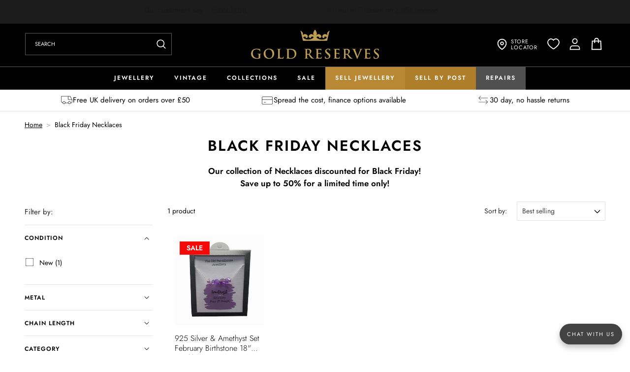

--- FILE ---
content_type: text/css
request_url: https://www.goldreserves.co.uk/cdn/shop/t/22/assets/custom-base.css?v=59585026156421822661758777522
body_size: 4141
content:
:root{--black: #000000;--white: #ffffff;--accent: #b88835;--red: #f40808;--grey: #505050;--greyline: #5b5b5b;--greylinelight: #e1e1e1;--accent-font: "Playfair Display", sans-serif}*{letter-spacing:0!important}body{display:block!important}body.overflow{overflow:hidden}a:focus,select:focus,.field__input:focus,.field:hover,.field:after,summary{outline:0!important}a:focus,select:focus,.field__input:focus{box-shadow:none!important}b,strong{font-weight:600}table:not([class]){font-size:1.7rem}table:not([class]) td,table:not([class]) th{padding:.3em 1rem}.button,#customer_login button,#create_customer button{text-transform:uppercase;font-weight:600;letter-spacing:.1rem!important}#customer_login button,#create_customer button{font-size:1.4rem}#effectiveAppsScrollToTopBtn{display:none!important}#scroll-top{position:fixed;right:2rem;bottom:9rem;width:5rem;height:5rem;background-color:var(--white);box-shadow:0 0 .5rem #00000014;border-radius:100%;z-index:2;cursor:pointer;display:block!important}#scroll-top.hide{display:none!important}#scroll-top:after{content:"";display:block;width:1.5rem;height:1.5rem;border:.2rem solid var(--black);border-left:0;border-top:0;transform:rotate(-135deg);position:absolute;left:1.7rem;top:2rem}.Avada-FaqsWelcomePopup,.Avada-Faqs_Button{z-index:3!important}.Avada-Launcher__ButtonCustom{height:42px!important}.Avada-Launcher__ButtonCustom p{font-family:var(--font-body-family)!important;text-transform:uppercase!important;font-size:1.1rem!important;line-height:1;letter-spacing:.2rem!important}#Avada-FAQ_WidgetTrigger[aria-label="Close chatbox"],#Avada-FAQ_WidgetTrigger svg{width:40px!important;height:40px!important}.shopify-section-group-header-group .trustpilot-widget{height:4.8rem;overflow:hidden;display:flex;align-items:center;padding-top:.2rem}@media screen and (max-width: 749px){.shopify-section-group-header-group .trustpilot-widget{height:3.5rem}}.trustpilot-widget>a{display:none}@media screen and (max-width: 749px){header.header{padding-left:1.5rem;padding-right:1.5rem;grid-template-columns:auto 2fr 1fr}}@media screen and (max-width: 749px){.header__heading-logo-wrapper{max-width:16rem}}.header__desktop-search{display:none}@media screen and (min-width: 990px){.header__desktop-search{display:block}}@media screen and (min-width: 990px){.header--top-center>.header__search>details{display:none}}predictive-search.search-modal__form{max-width:30rem;margin:0 auto;display:block}@media screen and (min-width: 990px){predictive-search.search-modal__form{width:30rem}}.search.search-modal__form{max-width:none}.header__search .field__input,.header__desktop-search .field__input{padding:1rem 9.8rem 1rem 2rem;font-size:1.3rem}.header__desktop-search .field:hover.field:after,.header__desktop-search .field__input:focus{box-shadow:none!important}.header__desktop-search .search-modal__form .field:after{border:.1rem solid var(--greyline);box-shadow:none}.search-modal__form .field__input:focus{box-shadow:none!important}.search-modal__form .field__input+.field__label{font-size:1.1rem;text-transform:uppercase;line-height:2.3;color:var(--white);letter-spacing:0}.search-modal__form .field__input:focus~.field__label,.search-modal__form .field__input:not(:placeholder-shown)~.field__label{font-size:1rem;display:none}.header__desktop-search .search__button.field__button .svg-wrapper .icon{height:2.5rem;width:2.5rem}.predictive-search__loading-state{display:none!important}.header__search details[open] .header__icon-close{display:none}.search-modal__content .field:after{box-shadow:none}.search-modal__content .field:hover.field:after,.search-modal__content .field__input:focus{box-shadow:none!important}.search-modal__content .search__button{width:3rem}.search-modal__content .search__button .svg-wrapper,.search-modal__content .search__button .icon{height:2.6rem;width:2.6rem}@media screen and (min-width: 990px){predictive-search .predictive-search{top:calc(100% - .2rem);left:.1rem;width:calc(100% - .2rem)}}#predictive-search-results{border:1px solid var(--greyline)}#predictive-search-results h2{text-transform:none;font-size:1.1rem;text-transform:uppercase;letter-spacing:.2rem!important}#predictive-search-results p,#predictive-search-results p span{font-weight:400}#predictive-search-results .predictive-search__item--term{font-size:1.3rem;font-weight:400}#predictive-search-results .predictive-search__result-group:first-child{flex:0}#predictive-search-results .predictive-search__pages-wrapper{display:none}#predictive-search-results .predictive-search__results-groups-wrapper{flex-direction:column}.header__desktop-menu{border-top:.1rem solid var(--greyline)}@media screen and (max-width: 989px){.header__desktop-menu{display:none}}nav.header__inline-menu{margin:0}.header__inline-menu>ul.list-menu{width:100%;justify-content:center}.header__inline-menu>ul.list-menu>li>header-menu>details>summary.header__menu-item>a{color:var(--color-foreground)}.header__inline-menu>ul.list-menu>li>header-menu>details>summary.header__menu-item,.header__inline-menu>ul.list-menu>li>a.header__menu-item{font-size:1.2rem;font-weight:600;text-transform:uppercase;color:var(--color-foreground);padding:1.5rem 2rem 1.6rem}.header__inline-menu>ul.list-menu>li .header__menu-item span{letter-spacing:.2rem!important}.header__inline-menu>ul.list-menu>li>header-menu>details>summary.header__menu-item>a,.header__inline-menu>ul.list-menu>li>header-menu>details>summary.header__menu-item:hover span,.header__inline-menu>ul.list-menu>li>header-menu>details>summary.header__menu-item span,.header__inline-menu>ul.list-menu>li>header-menu>details>summary.header__menu-item,.header__inline-menu>ul.list-menu>li>a.header__menu-item span{border-color:var(--accent);border-width:.2rem;text-decoration-color:var(--accent);text-decoration-thickness:.2rem;text-underline-offset:.6rem}.header__active-menu-item{color:inherit;text-decoration:none}.header__inline-menu>ul.list-menu>li .header__menu-item .icon{display:none}#HeaderMenu-sell-jewellery{background-color:var(--accent)}#HeaderMenu-sell-jewellery+.mega-menu__content .mega-menu__list--heading{display:none}#HeaderMenu-sell-by-post{background-color:#ae7e2b}#HeaderMenu-repairs{background-color:var(--grey)}#HeaderMenu-repairs span,#HeaderMenu-sell-by-post span,#HeaderMenu-sell-jewellery span{text-decoration-color:rgba(var(--color-foreground))}.header__inline-menu .mega-menu__content{min-height:36rem;box-shadow:none}.header__inline-menu .dropdown-container{display:flex;justify-content:center;gap:8rem}.header__inline-menu .mega-menu__content:has(.banner-block.one) .dropdown-container{justify-content:center;gap:7rem}.header__inline-menu ul.mega-menu__list{padding:0;column-gap:10rem;column-count:2}.header__inline-menu ul.mega-menu__list li.mega-menu__list--heading{column-span:all;text-transform:uppercase;font-weight:600;letter-spacing:.2rem!important;font-size:1.2rem;padding-bottom:1rem;display:none}.mega-menu__link-all,.mega-menu__link-all.collections,.mega-menu__link-all.sell-jewellery{display:none}.mega-menu__link-all a{text-transform:uppercase;font-weight:600;letter-spacing:.2rem!important;font-size:1.2rem;color:rgba(var(--color-foreground));text-decoration:none}.mega-menu__link-all a:hover{text-decoration:underline;text-underline-offset:.3rem}.header__inline-menu .mega-menu__link{color:rgba(var(--color-foreground));font-size:1.5rem;padding:.75rem 0}.mega-menu-banners{display:flex;justify-content:flex-end;gap:20px}@media screen and (max-width: 1199px){.mega-menu-banners .banner-block.two{display:none}}.mega-menu-banners .banner-block>a{display:block;text-decoration:none;text-align:center}.mega-menu-banners .banner-block a img{display:block}.mega-menu-banners .banner-block a h2{margin:1.2rem 0 .5rem;font-family:var(--accent-font);font-weight:400;font-size:2.1rem;line-height:1}.mega-menu-banners .banner-block a span{color:rgba(var(--color-foreground));text-transform:uppercase;text-decoration:underline;text-underline-offset:.3rem;font-size:1.1rem;letter-spacing:.1rem!important}.mega-menu-overlay{display:none}.mega-menu[open]+.mega-menu-overlay{content:"";width:100%;height:100%;position:fixed;left:0;top:0;z-index:-10;background-color:#00000080;display:block}.header .header__icon--menu:hover svg{transform:none}.header__icon--menu svg.icon-hamburger{width:3.8rem;height:3.8rem;transform:none!important}.header__icon--menu svg.icon-close path{stroke:rgba(var(--color-foreground));stroke-width:1;transform:none}#menu-drawer{width:90%;box-shadow:0 0 1rem #0003}#Details-menu-drawer-container.menu-opening[open]:after{content:"";background-color:#00000080;width:110%;height:100%;position:fixed;left:0;top:0;z-index:-1}.header__icon--menu[aria-expanded=true]:before{display:none!important}nav.menu-drawer__navigation{padding:0}nav.menu-drawer__navigation>.menu-drawer__menu>li{border-bottom:.1rem solid var(--greylinelight);margin:0}nav.menu-drawer__navigation .menu-drawer__menu-item{padding:1.6rem 2rem;font-size:1.2rem;font-weight:600;text-transform:uppercase;letter-spacing:.2rem!important}nav.menu-drawer__navigation .menu-drawer__inner-submenu .menu-drawer__menu-item{padding:1rem 2rem;text-transform:none;font-weight:400;letter-spacing:0!important;font-size:1.4rem}nav.menu-drawer__navigation .menu-drawer__menu-item--active,nav.menu-drawer__navigation .menu-drawer__menu-item:focus,nav.menu-drawer__navigation .menu-drawer__close-button:focus,nav.menu-drawer__navigation .menu-drawer__menu-item:hover,nav.menu-drawer__navigation .menu-drawer__close-button:hover{background:none}nav.menu-drawer__navigation .menu-drawer__close-button{text-transform:uppercase;font-weight:600;letter-spacing:.2rem!important;font-size:1.2rem;background:none;padding-left:2rem}#menu-drawer .menu-drawer__utility-links{background-color:transparent;padding:2rem}#menu-drawer .menu-drawer__utility-links{display:flex;flex-direction:column}#menu-drawer .menu-drawer__utility-links>a{display:flex;align-items:center;padding:0;text-decoration:none;font-size:1.1rem;text-transform:uppercase;font-weight:400;margin-bottom:1rem!important;letter-spacing:.1rem!important}#menu-drawer .menu-drawer__utility-links>a .svg-wrapper{margin-right:1rem;width:2.6rem;height:2.6rem}#menu-drawer .menu-drawer__utility-links>a.menu-drawer__account .svg-wrapper svg{width:2.4rem;height:2.4rem}#menu-drawer .menu-drawer__utility-links>a.menu-drawer__wishlist .svg-wrapper svg{width:1.8rem;height:1.8rem}#menu-drawer .menu-drawer__utility-links>a.menu-drawer__help .svg-wrapper svg{width:2.4rem;height:2.4rem}#menu-drawer .menu-drawer__utility-links .menu-drawer__localization,#menu-drawer .menu-drawer__utility-links .list-social{display:none}@media screen and (max-width: 749px){.header__icons .header__icon{width:4rem}}.header__icons .header__icon--search svg.icon-search{width:2.85rem;height:2.85rem}.header__icons .header__icon--search .svg-wrapper.header__icon-close{display:none!important}.header__icons .header__icon--locator{width:auto;margin-right:1rem;line-height:1.1;font-size:1.1rem;text-transform:uppercase;text-decoration:none}.header__icons .header__icon--locator svg.icon{width:3rem;height:3rem}.header__icons .header__icon--locator span:last-child{margin-left:-.4rem;letter-spacing:.1rem!important}.header__icons .header__icon--wishlist svg.icon{width:2.2rem;height:2.2rem}.header__icons .header__icon--account{display:flex!important}.header__icons .header__icon--account svg.icon{width:2.85rem;height:2.85rem}.header__icons .header__icon--cart svg.icon{width:3rem;height:3rem}@media screen and (min-width: 750px){.header__icons .header__icon--cart svg.icon{position:relative;top:-.1rem}}.header__icons .cart-count-bubble{bottom:.3rem;right:.3rem;background-color:var(--accent);color:var(--white);line-height:2}.header-usp.border{border-bottom:.1rem solid var(--greylinelight)}[data-pagetype=index] .header-usp.border{border:0}#shopify-section-sections--25874087805311__custom_header_usp_rk6Tzy{height:4.4rem!important;max-height:4.4rem!important;overflow:hidden!important}.header-usp{height:4.4rem;overflow:hidden}@media screen and (max-width: 989px){.header-usp{height:3.8rem}}.header-usp .usp-wrapper{display:flex;gap:2rem}@media screen and (max-width: 989px){.header-usp .usp-wrapper{gap:0;display:block}}.header-usp .usp-wrapper:after{content:"flickity";display:none}@media screen and (min-width: 990px){.header-usp .usp-wrapper:after{content:""}}.header-usp .usp-box{display:flex;align-items:center;gap:1rem;justify-content:center;flex-grow:1}@media screen and (max-width: 989px){.header-usp .usp-box{width:100%}}@media screen and (max-width: 989px){.header-usp .usp-wrapper>.usp-box:not(:first-child){display:none!important}}.header-usp .usp-box .usp-icon{display:flex;align-items:center;height:2.5rem}.header-usp .usp-box .usp-icon img{max-height:2.5rem}.header-usp .usp-box p{margin:0;font-size:1.5rem}@media screen and (max-width: 989px){.header-usp .usp-box p{font-size:1.4rem}}.footer-usp .flickity-button,.header-usp .flickity-button{width:1.6rem;height:1.6rem;padding:0;background:none}.footer-usp .flickity-button.previous,.header-usp .flickity-button.previous{left:0}.footer-usp .flickity-button.next,.header-usp .flickity-button.next{right:0}.footer-usp .flickity-button .flickity-button-icon,.header-usp .flickity-button .flickity-button-icon{fill:#aaa}.breadcrumbs{margin-top:1.5rem}.breadcrumbs ol{list-style:none;margin:0;padding:0 0 1rem;display:flex;overflow-x:auto}.breadcrumbs li{display:flex;align-items:center;font-size:1.4rem;flex-shrink:0;color:rgba(var(--color-foreground))}@media screen and (max-width: 749px){.breadcrumbs li{font-size:1.2rem}}.breadcrumbs li:not(:first-child):before{content:">";margin:0 .8rem;color:#afafaf}.breadcrumbs li a{color:rgba(var(--color-foreground));text-decoration:underline;text-underline-offset:.3rem}#MainContent .content-page.page-width--narrow,.contact.page-width.page-width--narrow{margin:0 auto;max-width:90rem}.content-page .main-page-title{font-size:3.4rem}#MainContent .content-page .rte ul{list-style:disc}#MainContent .shopify-policy__container{max-width:100rem;padding:0 5rem 8rem}@media screen and (max-width: 749px){#MainContent .shopify-policy__container{padding:0 1.5rem 5rem}}#MainContent .shopify-policy__title h1{font-size:3.4rem;margin:2.8rem 0 3rem;text-align:left}#MainContent .shopify-policy__body table{width:100%!important}.map-section .page-width{margin:0 auto;max-width:100rem}.map-section .map-wrapper{display:flex;border-top:.1rem solid var(--greylinelight);padding-top:8rem}@media screen and (max-width: 749px){.map-section .map-wrapper{flex-direction:column;padding-top:5rem}}.map-section .map-wrapper .col-text{width:22rem;padding-right:2rem;flex-shrink:0}@media screen and (max-width: 749px){.map-section .map-wrapper .col-text{width:100%;padding-bottom:2rem;padding-right:0}}.map-section .map-wrapper .col-text.rte{line-height:1.5}.map-section .map-wrapper .col-map{flex-grow:1}.map-section .map-wrapper .col-map iframe{width:100%!important}@media screen and (min-width: 990px){.before-after .multicolumn-list{margin:0 -1.5rem;row-gap:4rem}}.before-after .multicolumn-list .media:before{content:"Before";position:absolute;left:0;top:0;display:block;z-index:1;line-height:1;padding:.7rem 1rem;color:var(--white);text-transform:uppercase;font-weight:500;letter-spacing:.1rem!important;font-size:1.4rem;background-color:#3c3c3c}.before-after .multicolumn-list .media:after{content:"After";position:absolute;right:0;top:0;display:block;z-index:1;line-height:1;padding:.7rem 1rem;color:var(--white);text-transform:uppercase;font-weight:500;letter-spacing:.1rem!important;font-size:1.4rem;background-color:#b88835}.before-after .multicolumn-list .multicolumn-card__info{padding-top:1.5rem!important}.before-after .multicolumn-list .multicolumn-card__info .rte{line-height:1.5;font-size:1.8rem;font-weight:300}.custom-usp h2{margin:0 0 2rem}.custom-usp .usp-wrapper{display:flex;gap:8rem}@media screen and (max-width: 989px){.custom-usp .usp-wrapper{gap:4rem}}@media screen and (max-width: 749px){.custom-usp .usp-wrapper{flex-wrap:wrap;gap:0;row-gap:4rem}}.custom-usp .usp-box{flex-grow:1;text-align:center}@media screen and (max-width: 749px){.custom-usp .usp-box{width:50%;padding:0 1rem}}.custom-usp .usp-box .usp-icon{display:flex;justify-content:center;height:6.5rem}.custom-usp .usp-box .usp-icon img{max-height:6.5rem}.custom-usp .usp-box p{margin:1rem 0 0;font-size:2rem;font-weight:300;line-height:1.5}@media screen and (max-width: 749px){.custom-usp .usp-box p{font-size:1.6rem}}.main-blog h1{text-align:center;margin-bottom:4rem;margin-top:0;font-size:3rem;letter-spacing:.2rem!important;text-transform:uppercase}@media screen and (max-width: 749px){.main-blog h1{font-size:2.4rem}}@media screen and (min-width: 990px){.main-blog .blog-articles{grid-template-columns:1fr 1fr 1fr;column-gap:4rem;row-gap:4rem}}@media screen and (min-width: 750px){.main-blog .blog-articles{column-gap:4rem;row-gap:4rem}}@media screen and (min-width: 750px){.blog-articles__article .card__heading{font-size:2.2rem}}.blog-articles__article .article-card__info time{letter-spacing:.1rem!important;font-weight:400}.blog-articles__article .article-card__excerpt{font-weight:300}article.article-template>*:first-child:not(.article-template__hero-container){margin-top:2rem}.product-grid li.grid__item{position:relative}@media screen and (min-width: 990px){.product-grid li.grid__item .card-wrapper{padding:1.5rem}.product-grid li.grid__item .card-wrapper:hover{box-shadow:0 0 .5rem #0000001a!important}}.product-grid li.grid__item .card__information{padding-bottom:0}.product-grid li.grid__item .wishlist-engine{position:absolute;right:2.5rem;top:2.5rem;z-index:2;opacity:1}@media screen and (max-width: 989px){.product-grid li.grid__item .wishlist-engine{right:1rem;top:1.5rem}}.product-grid li.grid__item .wishlist-engine .wishlist-engine-button{border-radius:100%}.product-grid li.grid__item .wishlist-engine .wishlist-engine-button:hover .wishlist-icon svg{transform:scale(1.07)}.product-grid li.grid__item .wishlist-engine[data-added=true] .wishlist-icon svg path{stroke:var(--black);fill:var(--black)}.wishlist-p-right h3{font-weight:400!important}.wishlist-p-right p{display:none!important}.product-grid .card__badge .badge{font-size:1.4rem;font-weight:600;text-transform:uppercase}.product-grid li.grid__item .card__inner{background:none}.product-grid li.grid__item .card__media{border-radius:0}.product-grid li.grid__item .card__media:after{content:"";position:absolute;left:0;top:0;width:100%;height:100%;background-color:var(--black);opacity:.015}.product-grid li.grid__item .card__heading{overflow:hidden;display:-webkit-box;-webkit-line-clamp:2;-webkit-box-orient:vertical;min-height:4.5rem}.product-grid li.grid__item .card__heading a{font-size:1.6rem;font-weight:300}@media screen and (max-width: 749px){.product-grid li.grid__item .card__heading{min-height:3.8rem}.product-grid li.grid__item .card__heading a{font-size:1.4rem}}.product-grid li.grid__item .price__container .price__regular .price-item--regular{font-weight:600;font-size:1.6rem;letter-spacing:.1rem!important}@media screen and (max-width: 749px){.product-grid li.grid__item .price__container .price__regular .price-item--regular{font-size:1.4rem}}.product-grid li.grid__item .price__container .price__sale .price-item--regular{font-size:1.4rem}.product-grid li.grid__item .price__container .price__sale .price-item--sale{font-weight:600;font-size:1.6rem;display:block;letter-spacing:.1rem!important}@media screen and (max-width: 749px){.product-grid li.grid__item .price__container .price__sale .price-item--sale{font-size:1.4rem}}.product-grid li.grid__item .price__container .price__sale .price-item--saving{color:var(--red);text-transform:uppercase;font-weight:600;font-size:1.4rem}.product-grid li.grid__item .button{margin-top:1rem;min-height:4rem;min-width:auto;width:auto;padding:0 0 .2rem;border:.1rem solid var(--black);text-transform:uppercase;font-weight:600;letter-spacing:.1rem!important;font-size:1.2rem}@media screen and (max-width: 749px){.product-grid li.grid__item .button{min-height:3.2rem;font-size:1.1rem}}.product-grid li.grid__item:hover .button{color:var(--white)!important;background-color:var(--black)}.product-grid li.grid__item .button:after{display:none}.quick-add-modal .wishlist-engine{display:none}.wishlist-fix.wishlist-page-widget{display:none!important}#sewp-engine-popup .wishlist-heading{text-transform:uppercase;font-size:2.2rem;letter-spacing:.1rem!important}#sewp-engine-popup .wishlist-header{border:0;margin:0;display:none}#sewp-engine-popup .wishlist-header .wishlist-header-left{padding:0}#sewp-engine-popup #wishlist-input{border-radius:.4rem}#sewp-engine-popup .wishlist-top{padding-bottom:100%}#sewp-engine-popup .wihslist-meta h3{font-weight:400;font-size:1.4rem;line-height:1.3!important;min-height:4rem}#sewp-engine-popup .wishlist-price .money{font-weight:700}#sewp-engine-popup button.wishlist-cart{margin:1rem 0 0;text-transform:none;font-size:1.2rem;letter-spacing:.1rem!important;font-weight:600;font-family:inherit;padding:.8rem 1rem 1rem;text-transform:uppercase}#sewp-engine-popup .wishlist-remove{background-color:#fff;border-radius:100%;width:2.5rem;height:2.5rem;display:flex;align-items:center}#cart-notification .button{font-size:1.4rem}cart-items .title--primary{font-size:3rem;letter-spacing:.2rem!important;text-transform:uppercase}@media screen and (min-width: 750px){#main-cart-items{padding-bottom:0}}.cart-items thead th{letter-spacing:.1rem!important;font-size:1.1rem}@media screen and (min-width: 750px){.cart-items .cart-item__media{width:4.5rem}table.cart-items td{padding-top:2rem}}.cart-items .cart-item__name{font-weight:400;font-size:1.4rem}.cart-items .quantity{min-height:3.8rem;width:11rem}.cart-items .quantity__input{font-size:1.2rem;font-weight:400}.cart-items .price.price--end{font-weight:600;font-size:1.4rem}.cart__footer .totals .totals__total{font-weight:400}.cart__footer .totals .totals__total-value{font-weight:600}.cart__ctas #checkout{text-transform:uppercase;letter-spacing:.2rem!important;font-weight:600}.cart__footer klarna-placement{max-width:36rem;margin:1rem auto;display:block}.cart__footer #paypal-upstream-messaging-cart-page{padding:1.5rem 1.5rem 1rem;border:.1rem solid #f0eeeb;max-width:36rem;margin:1rem auto}.cart__footer #paypal-upstream-messaging-cart-page>span{display:flex;justify-content:center}.footer-usp .usp-wrapper{display:flex;gap:8rem}@media screen and (max-width: 989px){.footer-usp .usp-wrapper{gap:0;display:block}}.footer-usp .usp-wrapper:after{content:"flickity";display:none}@media screen and (min-width: 990px){.footer-usp .usp-wrapper:after{content:""}}.footer-usp .usp-box{flex-grow:1;text-align:center}@media screen and (max-width: 989px){.footer-usp .usp-box{width:100%}}@media screen and (max-width: 989px){.footer-usp .usp-wrapper>.usp-box:not(:first-child){display:none!important}}.footer-usp .usp-box .usp-icon{display:flex;justify-content:center;height:5rem}.footer-usp .usp-box .usp-icon img{max-height:5rem}.footer-usp .usp-box p{margin:.5rem 0;font-size:1.7rem;line-height:1.5}@media screen and (max-width: 989px){.footer-usp .usp-box p{font-size:1.6rem}}.footer-usp .usp-box a{margin:0;font-size:1.1rem;font-weight:600;text-transform:uppercase;letter-spacing:.1rem!important}.footer .footer__content-top{padding-bottom:2.5rem;position:relative}@media screen and (max-width: 749px){.footer .footer__content-top{padding-bottom:0}}.footer .footer__content-bottom{padding-top:2rem}.footer .footer__blocks-wrapper.grid{row-gap:3rem}.footer__blocks-wrapper .footer-block{width:100%;max-width:100%}@media screen and (max-width: 749px){.footer__blocks-wrapper .footer-block.grid__item{margin:2.5rem 0}}.footer .footer-block__heading{position:relative;text-align:center;max-width:100rem;margin:0 auto 2.5rem;text-transform:uppercase;font-size:1.3rem;font-weight:400}.footer .footer-block__heading span{letter-spacing:.15rem!important}@media screen and (min-width: 750px){.footer .footer-block__heading span{position:relative;z-index:1;display:inline-block;padding:0 2rem;background-color:var(--gradient-background)}.footer .footer-block__heading:after{content:"";position:absolute;left:0;top:50%;height:.1rem;width:100%;background-color:rgba(var(--color-foreground),.3)}}.footer__blocks-wrapper .footer-block .footer-block__image-wrapper{margin:0}@media screen and (min-width: 750px){.footer-block__details-content{display:flex;justify-content:center}.footer .footer-block__details-content li{margin:0 1.5rem!important}}.footer .footer-block__details-content li a.list-menu__item--link{padding:.5rem 0;color:rgba(var(--color-foreground));justify-content:center;display:flex;align-items:center;gap:.5rem}.footer .footer-block__details-content li a.list-menu__item--link .svg-wrapper{width:2rem;height:2rem}@media screen and (min-width: 990px){.footer-block:has(.footer-block__phone){position:absolute;right:0;top:2rem;width:auto}}.footer-block__phone{display:flex;align-items:center;justify-content:center;gap:1.5rem}@media screen and (max-width: 989px){.footer-block__phone{flex-direction:column;gap:1rem}}.footer-block__phone>span{text-transform:uppercase;font-size:1.2rem;letter-spacing:.1rem!important}.footer-block__phone a{display:flex;align-items:center;gap:.8rem;padding:1rem 1.8rem;color:rgba(var(--color-foreground));text-decoration:none;font-weight:600;font-size:1.5rem;letter-spacing:.1rem!important;background-color:var(--accent)}.footer-block__phone a .svg-wrapper{width:2.4rem;height:2.4rem}.footer-block__email{display:flex;flex-wrap:wrap;gap:1.5rem;align-items:center;justify-content:center}.footer-block__email a{display:flex;align-items:center;gap:.8rem;padding:1rem 2rem;color:rgba(var(--color-foreground));text-underline-offset:.3rem;text-decoration:none;font-size:1.5rem;border:.1rem solid rgba(var(--color-foreground),.3)}.footer-block__email a:hover{border-color:rgba(var(--color-foreground))}.footer-block__email a .svg-wrapper{width:1.6rem;height:1.6rem}.footer-block__maps{display:flex;justify-content:center;gap:5rem;margin:0 auto;max-width:100rem}@media screen and (max-width: 749px){.footer-block__maps{flex-direction:column;gap:3.5rem}}@media screen and (min-width: 750px){.footer-block__maps .map{width:calc(33.33% - 2.5rem)}}.footer-block__maps .map .footer-block__details-content{text-align:center;font-size:1.4rem;line-height:1.5;padding-bottom:3rem}@media screen and (max-width: 749px){.footer-block__maps .map .footer-block__details-content{padding:0;margin:0 0 2rem}.footer-block__maps .map:last-child{margin-bottom:2rem}}.footer-block__maps .map .footer-block__details-content b,.footer-block__maps .map .footer-block__details-content strong{font-weight:600;font-size:1.3rem;letter-spacing:.1rem!important}@media screen and (max-width: 749px){.footer-block__maps .footer-block__details-map{display:none}}.footer-block__maps .footer-block__details-map.open{display:flex;align-items:center;position:fixed;left:0;top:0;padding:4rem;height:100%;width:100%;z-index:1000000}.footer-block__maps .footer-block__details-map.open:after{content:"";position:absolute;left:0;top:0;width:100%;height:100%;z-index:-2;background-color:var(--black);opacity:.8}.map-close{position:absolute;left:0;top:0;width:100%;height:100%;z-index:-1;display:block!important}.map-close:after{content:"\d7";position:absolute;right:1rem;top:0;color:var(--white);font-size:4rem;line-height:1}.footer-block__maps .map iframe{width:100%}.footer-block__details-map-btn{display:none;justify-content:center}@media screen and (max-width: 749px){.footer-block__details-map-btn{display:flex}}.map-btn{display:flex;align-items:center;gap:.5rem;padding:.6rem 1rem;cursor:pointer;background-color:rgba(var(--color-foreground));color:var(--gradient-background);font-size:1.1rem;text-transform:uppercase;font-weight:600;letter-spacing:.1rem!important}.map-btn .svg-wrapper{width:1.6rem;height:1.6rem}.footer .policies li{display:none}.footer .policies li.privacy-policy,.footer .policies li.terms-of-service{display:inline-flex}.footer .policies li a{padding:0}.footer small.copyright__content,.footer .policies li small{font-size:1.3rem}.studioworx{padding-top:2rem}.studioworx a{display:flex;justify-content:center;align-items:center;gap:.5rem;color:rgba(var(--color-foreground));text-decoration:none;text-underline-offset:.3rem;font-size:1.3rem}.studioworx a:hover{text-decoration:underline}
/*# sourceMappingURL=/cdn/shop/t/22/assets/custom-base.css.map?v=59585026156421822661758777522 */


--- FILE ---
content_type: text/css
request_url: https://www.goldreserves.co.uk/cdn/shop/t/22/assets/custom-home.css?v=86847055100494292411758297918
body_size: 1140
content:
.slideshow__media-mobile .desktop,.slideshow__media-mobile .mobile{display:none!important}@media screen and (max-width: 749px){.slideshow__media-mobile .mobile{display:block!important}}@media screen and (min-width: 750px){.slideshow__media-mobile .desktop{display:block!important}}.hero-slider .slideshow.banner--small{height:420px!important;min-height:auto}@media screen and (max-width: 1299px){.hero-slider .slideshow.banner--small{height:275px!important}.hero-slider .slideshow.banner--small .media>img{object-position:center right}}@media screen and (max-width: 749px){.hero-slider .slideshow.banner--small{height:350px!important}.hero-slider .slideshow.banner--small .media>img{object-position:center center}}@media screen and (max-width: 749px){.hero-slider .slideshow .banner__content{align-items:flex-start;justify-content:flex-start}.hero-slider .slideshow .banner__content .banner__box{padding:1.5rem 2rem 2rem;max-width:100%;align-items:flex-start}}.hero-slider .slideshow .banner__heading{font-family:var(--accent-font);font-weight:400}.hero-slider .slideshow .banner__heading.hxxl{font-size:6.5rem}@media screen and (max-width: 989px){.hero-slider .slideshow .banner__heading{font-size:5.5rem!important;line-height:1.2}}@media screen and (max-width: 749px){.hero-slider .slideshow .banner__heading{font-size:3.4rem!important;line-height:1.2}}.hero-slider .slideshow .banner__text{font-size:2.2rem;line-height:1.4}@media screen and (max-width: 989px){.hero-slider .slideshow .banner__text{font-size:1.9rem}}@media screen and (max-width: 749px){.hero-slider .slideshow .banner__text{font-size:1.6rem;text-align:left}}.hero-slider .slideshow .banner__buttons .button{text-transform:uppercase;letter-spacing:.1rem!important;font-size:1.3rem}@media screen and (max-width: 749px){.hero-slider .slideshow .banner__buttons{margin:1.5rem 0 0}.hero-slider .slideshow .banner__buttons .button{background:none;color:var(--forground-color);font-size:1.1rem;font-weight:600;text-decoration:underline;text-underline-offset:.3rem;padding:0;min-width:auto;min-height:auto}.hero-slider .slideshow .banner__buttons .button:after{display:none}}.hero-slider .slideshow__link{position:absolute;left:0;top:0;width:100%;height:100%;z-index:2;cursor:pointer}.hero-slider .slideshow__controls{border:0;position:absolute;left:50%;bottom:1rem;transform:translate(-50%)}.hero-slider .slideshow__controls>button{display:none}.hero-slider .slideshow__controls .slider-counter__link .dot{border:0;width:1rem;height:1rem;background-color:var(--white)}.hero-slider .slideshow__controls .slider-counter__link--active .dot{background-color:var(--black)}.featured .image-with-text{margin:0 auto}.featured .image-with-text .image-with-text__grid{align-items:center}.featured .image-with-text div.image-with-text__media{padding:0!important;max-width:455px;height:auto;max-height:380px;min-height:380px;margin:auto;top:0;bottom:0;overflow:visible!important}@media screen and (max-width: 749px){.featured .image-with-text div.image-with-text__media{max-height:235px;min-height:235px;max-width:100%}}.featured .image-with-text .image-with-text__media img{bottom:0;right:0;margin:auto;max-height:100%;max-width:100%}@media screen and (min-width: 990px){.featured .image-with-text .image-with-text__media:after{content:"";position:absolute;right:-40px;top:-40px;left:auto;width:370px;height:270px;border:1rem solid var(--accent);opacity:.7}.featured .image-with-text .image-with-text__grid--reverse .image-with-text__media:after{right:auto;top:auto;bottom:-40px;left:-40px}}.image-with-text .image-with-text__content{padding-top:2.5rem;padding-bottom:2.5rem;overflow:visible!important}@media screen and (min-width: 990px){.featured .image-with-text .image-with-text__grid--reverse .image-with-text__content{max-width:610px;margin:0 0 0 auto;padding-left:0}}@media screen and (max-width: 749px){.image-with-text .image-with-text__content{padding-left:0;padding-right:0}}.image-with-text .image-with-text__text--caption+.image-with-text__heading{margin-top:2rem}.image-with-text .image-with-text__heading{font-weight:400;font-family:var(--accent-font)}@media screen and (max-width: 1199px){.image-with-text .image-with-text__heading{font-size:3.6rem}}@media screen and (max-width: 749px){.image-with-text .image-with-text__heading{font-size:2.5rem}}.living-wage .image-with-text .image-with-text__heading{max-width:40rem}.image-with-text__text.rte{font-size:1.8rem;font-weight:300;line-height:1.5}@media screen and (max-width: 749px){.image-with-text__text.rte{font-size:1.6rem}}.image-with-text .button{text-transform:uppercase;font-size:1.3rem;letter-spacing:.1rem!important}@media screen and (max-width: 749px){.image-with-text .button{margin:0}.image-with-text .button{background:none;color:var(--forground-color);font-size:1.2rem;font-weight:600;text-decoration:underline;text-underline-offset:.3rem;padding:0;min-width:auto;min-height:auto}.image-with-text .button:after{display:none}}.image-with-text .image-with-text__image img{max-width:100%;height:auto}@media screen and (min-width: 1300px){.living-wage .image-with-text .image-with-text__image{position:absolute;right:-5rem;top:0;margin:0}}@media screen and (min-width: 1500px){.living-wage .image-with-text .image-with-text__image{right:-11rem}}@media screen and (max-width: 1299px){.living-wage .image-with-text .image-with-text__image{margin-bottom:1.5rem}.living-wage .image-with-text .image-with-text__image img{max-width:130px}}@media screen and (max-width: 989px){.featured-collection-slider .page-width{padding:0}}.featured-collection-slider .collection__title.title-wrapper{padding:0;margin-bottom:1rem}.featured-collection-slider .collection__title h2{margin:0;padding:0;font-size:1.7rem;text-align:center;letter-spacing:.2rem!important;text-transform:uppercase}@media screen and (max-width: 749px){.featured-collection-slider .collection__title h2{font-size:1.4rem}}.featured-collection-slider slider-component{position:relative}@media screen and (min-width: 990px){.featured-collection-slider slider-component{padding:0!important}}.featured-collection-slider slider-component ul.grid{overflow-y:hidden}@media screen and (min-width: 990px){.featured-collection-slider .product-grid{scroll-padding-left:.5rem!important;padding:0 .5rem;margin:0;gap:0}.featured-collection-slider .product-grid li.grid__item{width:20%;margin:0;max-width:none;flex-grow:unset;box-shadow:none}}@media screen and (min-width: 990px){.featured-collection-slider .slider-button{border-radius:100%;border:1px solid #000000}.featured-collection-slider .slider-button .svg-wrapper{display:none}.featured-collection-slider .slider-button.slider-button--prev,.featured-collection-slider .slider-button.slider-button--next{position:absolute;left:-35px;width:40px;height:40px;top:50%;z-index:100;transform:translateY(-50%)}.featured-collection-slider .slider-button.slider-button--next{right:-35px;left:auto}.featured-collection-slider .slider-button.slider-button--prev:after,.featured-collection-slider .slider-button.slider-button--next:after{content:"";display:block;position:relative;left:2px;width:12px;height:12px;border:1px solid #000000;border-left:0;border-top:0;transform:rotate(135deg)}.featured-collection-slider .slider-button.slider-button--next:after{right:3px;left:auto;transform:rotate(-45deg)}.featured-collection-slider .slider-button[disabled=disabled]{opacity:.4}.featured-collection-slider .slider-counter{visibility:hidden;height:0}}.multicolumn.featured-blocks .multicolumn__title{text-align:center;justify-content:center}.multicolumn.featured-blocks .multicolumn__title h2{font-size:1.7rem;text-align:center;letter-spacing:.2rem!important;text-transform:uppercase}@media screen and (max-width: 749px){.multicolumn.featured-blocks .multicolumn__title h2{font-size:1.4rem}}.multicolumn.featured-blocks .multicolumn-card__info{position:absolute;right:0;width:100%;height:100%;top:0;display:flex;flex-direction:column;justify-content:center;align-items:center}.multicolumn.featured-blocks .multicolumn-card__image-wrapper{margin:0;position:relative}.multicolumn.featured-blocks .multicolumn-card__image-wrapper:after{content:"";display:none;position:absolute;left:0;top:0;width:100%;height:100%;background-color:#0000001a}.multicolumn.featured-blocks .multicolumn-card:hover .multicolumn-card__image-wrapper:after{display:block}.multicolumn.featured-blocks .multicolumn-card__info h3{margin:0;font-size:1.8rem;text-transform:uppercase;letter-spacing:.2rem!important;color:var(--white);line-height:1}.multicolumn.featured-blocks .multicolumn-card__info .rte{display:none}.multicolumn.featured-blocks .multicolumn-card__info .link{margin:1rem 0 0;font-size:1.2rem;font-weight:600;text-transform:uppercase;letter-spacing:.1rem!important;text-decoration:underline;text-underline-offset:.3rem;color:#fff}@media screen and (max-width: 749px){.multicolumn.featured-blocks .multicolumn-card__info .link{display:none}}.multicolumn.featured-blocks .multicolumn-card__info .link:after{content:"";display:block;z-index:10;position:absolute;left:0;top:0;width:100%;height:100%}.multicolumn.featured-blocks .multicolumn-card__info .link .svg-wrapper{display:none}.trustpilot-wrapper>h2{margin:0 0 5rem;font-size:1.7rem;text-align:center;letter-spacing:.2rem!important;text-transform:uppercase}.collection-list-wrapper .title-wrapper-with-link{text-align:center;justify-content:center}@media screen and (min-width: 990px){.collection-list-wrapper .title-wrapper-with-link{border-top:.1rem solid var(--greylinelight);padding-top:4rem}}.collection-list-wrapper .title-wrapper-with-link h2{font-size:1.7rem;text-align:center;letter-spacing:.2rem!important;text-transform:uppercase}@media screen and (max-width: 749px){.collection-list-wrapper .title-wrapper-with-link h2{font-size:1.4rem}}.collection-list-wrapper .title-wrapper-with-link .link{display:none}.collection-list-wrapper .grid--7-col-desktop .grid__item{width:calc(14.28% - var(--grid-desktop-horizontal-spacing) * 6 / 7);max-width:calc(14.28% - var(--grid-desktop-horizontal-spacing) * 6 / 7)}.collection-list-wrapper .grid--8-col-desktop .grid__item{width:calc(12.5% - var(--grid-desktop-horizontal-spacing) * 7 / 8);max-width:calc(12.5% - var(--grid-desktop-horizontal-spacing) * 7 / 8)}.collection-list-wrapper .grid--9-col-desktop .grid__item{width:calc(11.11% - var(--grid-desktop-horizontal-spacing) * 8 / 9);max-width:calc(11.11% - var(--grid-desktop-horizontal-spacing) * 8 / 9)}@media screen and (max-width: 989px){.collection-list-wrapper .grid--peek .grid__item{min-width:auto}.collection-list-wrapper .slider--tablet.grid--peek.grid--2-col-tablet-down .grid__item,.grid--peek .grid__item{width:calc(33.33% - var(--grid-mobile-horizontal-spacing) - 3rem)}}.collection-list-wrapper .card__information{padding:0}.collection-list-wrapper .card__heading{text-align:center;font-size:1.2rem;text-transform:uppercase;padding:0 .5rem 1rem}@media screen and (max-width: 749px){.collection-list-wrapper .card__heading{font-size:1.1rem}}.collection-list-wrapper .card__heading a{letter-spacing:.1rem!important}.collection-list-wrapper .card__heading .icon-wrap{display:none}.collection-list-wrapper .media{background-color:var(--white)}.collection-list-wrapper .media img{max-width:13rem!important;height:auto!important;margin:auto;right:0;bottom:0}.collection-list-view-all{display:none!important}.collection-list-view-all .button{margin:0}.collection-list-view-all .button{background:none;color:var(--forground-color);font-size:1.2rem;font-weight:600;text-decoration:underline;text-underline-offset:.3rem;padding:0;min-width:auto;min-height:auto;text-transform:uppercase;letter-spacing:.1rem!important}.collection-list-view-all .button:after{display:none}
/*# sourceMappingURL=/cdn/shop/t/22/assets/custom-home.css.map?v=86847055100494292411758297918 */


--- FILE ---
content_type: text/css
request_url: https://www.goldreserves.co.uk/cdn/shop/t/22/assets/custom-collection.css?v=135667503786636870521757923220
body_size: 670
content:
@media screen and (max-width: 989px){.facets-vertical{display:block!important}.facets-container .facets{display:none!important}.facets-container .mobile-facets__wrapper,.active-facets-mobile{display:block!important}.facets-container .mobile-facets__wrapper{padding:1rem 0}}.collection-hero__text-wrapper{text-align:center}.collection-hero__text-wrapper .collection-hero__title{margin-bottom:0;margin-top:0;font-size:3rem;letter-spacing:.2rem!important;text-transform:uppercase}@media screen and (max-width: 749px){.collection-hero__text-wrapper .collection-hero__title{font-size:2.4rem}}.collection-hero__text-wrapper .collection-hero__description.rte{margin-left:auto;margin-right:auto;margin-bottom:0;font-size:1.7rem;font-weight:300}@media screen and (max-width: 749px){.collection-hero__text-wrapper .collection-hero__description.rte{font-size:1.5rem}}@media screen and (min-width: 989px){.facets-wrapper .facets-container{margin:-2.9rem 0 0;padding:0}}#FacetFiltersForm .facets__heading{font-size:1.5rem}#FacetFiltersForm .active-facets__button-remove *{font-size:1.2rem;display:flex}#FacetFiltersForm facet-remove:not(.active-facets__button-wrapper){width:100%}#FacetFiltersForm .active-facets__button{margin:0 0 1rem;width:100%}#FacetFiltersForm .active-facets__button .active-facets__button-inner{justify-content:space-between;padding:.5rem 1rem;font-size:1.2rem;border-radius:0}#FacetFiltersForm .facets__summary .facets__summary-label,#FacetFiltersForm .facets__summary>div>span{font-size:1.2rem;font-weight:600;text-transform:uppercase;letter-spacing:.1rem!important;text-decoration:none;color:rgba(var(--color-foreground))}#FacetFiltersForm .facets__summary-label .facets__selected{display:none}#FacetFiltersForm .facets__summary .icon-caret{right:.75rem}#FacetFiltersForm .facets__summary .icon-caret path{fill:rgba(var(--color-foreground))}#FacetFiltersForm .facet-checkbox .icon-checkmark path{stroke:rgba(var(--color-foreground))}#FacetFiltersForm .button-show-more,.button-show-less{margin-top:0;font-weight:600}#FacetFiltersForm .button-show-more .label-text span,.button-show-less .label-text span{display:none}@media screen and (max-width: 989px){#main-collection-filters .facets-container{display:block}}menu-drawer.mobile-facets__wrapper .mobile-facets__disclosure{justify-content:center}menu-drawer.mobile-facets__wrapper .mobile-facets__open-wrapper{border:.1rem solid var(--black);padding:.4rem 1.5rem}menu-drawer.mobile-facets__wrapper .mobile-facets__open-label{font-size:1.2rem;text-transform:uppercase;letter-spacing:.1rem!important;font-weight:600}.active-facets.active-facets-mobile{margin:1rem 0 0!important}.active-facets-mobile .active-facets__button{margin:0 0 1rem!important;padding:0!important;width:100%}.active-facets-mobile .active-facets__button .active-facets__button-inner{justify-content:space-between;padding:.5rem 1rem;border-radius:0;font-size:1.3rem}.active-facets-mobile facet-remove{width:100%;margin:0}.active-facets-mobile .active-facets__button-remove span{font-size:1.3rem}@media screen and (max-width: 989px){.facets-container .product-count{text-align:left}}#FacetFiltersFormMobile .mobile-facets__heading{text-transform:uppercase;letter-spacing:.1rem!important}#FacetsWrapperMobile .mobile-facets__summary,#FacetsWrapperMobile .mobile-facets__close-button{text-transform:uppercase;font-size:1.2rem;font-weight:600}#FacetsWrapperMobile .mobile-facets__summary span,#FacetsWrapperMobile .mobile-facets__summary label,#FacetsWrapperMobile .mobile-facets__close-button span{letter-spacing:.1rem!important}#FacetsWrapperMobile .facet-checkbox__text{font-size:1.4rem}.mobile-facets__footer .button{font-weight:600;font-size:1.3rem;text-transform:uppercase;letter-spacing:.1rem!important}#FacetsWrapperMobile .mobile-facets__sort .select__select{padding-right:2rem;font-size:1.4rem}#FacetsWrapperMobile .mobile-facets__sort .select .svg-wrapper{height:1.3rem;width:1.3rem;top:calc(50% - .7rem)}#FacetsWrapperMobile .mobile-facets__sort .select .svg-wrapper .icon{width:100%}@media screen and (min-width: 750px){#FacetSortForm{margin:0 0 0 290px;align-items:center;justify-content:space-between}#FacetSortForm .product-count-vertical{order:-1;margin:0;opacity:1}#FacetSortForm .product-count-vertical .product-count__text{font-size:1.4rem}#FacetSortForm .sorting select{border:.1rem solid var(--greylinelight);border-radius:.2rem;padding:.8rem 1rem;min-width:18rem}#FacetSortForm .sorting .facet-filters__sort+.svg-wrapper{right:1rem;height:1.3rem;width:1.3rem;top:calc(50% - .6rem)}#FacetSortForm .sorting .facet-filters__sort+.svg-wrapper .icon{width:100%}}@media screen and (max-width: 989px){.facets.facets-vertical-sort{display:none}#main-collection-filters{padding:0}#main-collection-filters .product-count{display:block!important}#main-collection-filters facet-filters-form.small-hide{display:none}}@media screen and (max-width: 989px){.product-grid li.grid__item .card-wrapper{padding:.5rem}}.pagination-wrapper:not(.blog-pagination-wrapper){margin-top:5rem!important}.pagination-wrapper:not(.blog-pagination-wrapper) .pagination__list li:not(.infinite_next){display:none}.pagination-wrapper:not(.blog-pagination-wrapper) .pagination__list li.infinite_next{position:relative;max-width:none;flex:unset;height:4.4rem;line-height:4rem}.pagination-wrapper:not(.blog-pagination-wrapper) .pagination__list li.infinite_next a{background-color:var(--white);padding:0;font-size:1.2rem;text-transform:uppercase;color:var(--white);font-weight:600;z-index:1;display:block}.pagination-wrapper:not(.blog-pagination-wrapper) .pagination__list li.infinite_next a span{letter-spacing:.1rem!important}.pagination-wrapper:not(.blog-pagination-wrapper) .pagination__list li.infinite_next a>span{padding:1.3rem 8rem 1.5rem;background-color:var(--black)}.pagination-wrapper:not(.blog-pagination-wrapper) .pagination__list li.infinite_next a .svg-wrapper{display:none}.pagination-wrapper:not(.blog-pagination-wrapper) .pagination__list li.infinite_next:after{content:"Loading...";position:absolute;left:50%;top:50%;transform:translate(-50%,-50%);font-size:1.5rem}.pagination-wrapper:not(.blog-pagination-wrapper) .pagination__list li.infinite_next.end:after{display:none}.title--collection-list{margin-top:7.5rem;margin-bottom:5rem;text-align:center;font-size:3rem;letter-spacing:.2rem!important;text-transform:uppercase}@media screen and (max-width: 749px){.title--collection-list{margin-top:4rem;font-size:2rem}}#collection-grid{row-gap:4rem}#collection-grid .card__heading a{letter-spacing:.1rem!important;text-align:center;font-size:1.2rem;text-transform:uppercase}#collection-grid .card__heading a .icon-wrap{display:none}#collection-grid .media{background-color:var(--white)}#collection-grid .media img{padding:3rem}
/*# sourceMappingURL=/cdn/shop/t/22/assets/custom-collection.css.map?v=135667503786636870521757923220 */


--- FILE ---
content_type: text/css
request_url: https://www.goldreserves.co.uk/cdn/shop/t/22/assets/component-localization-form.css?v=170315343355214948141750339326
body_size: 1179
content:
.localization-form{display:flex;flex-direction:column;flex:auto 1 0;padding:1rem;margin:0 auto}.localization-form:only-child{display:inline-flex;flex-wrap:wrap;flex:initial;padding:1rem 0}.localization-form:only-child .button,.localization-form:only-child .localization-form__select{margin:1rem 1rem .5rem;flex-grow:1}@media screen and (min-width: 750px){.localization-form{padding:1rem 2rem 1rem 0}.localization-form:first-of-type{padding-left:0}.localization-form:only-child{justify-content:start;width:auto;margin:0 1rem 0 0}.localization-form:only-child .button,.localization-form:only-child .localization-form__select{margin:1rem 0}}.localization-form .button{padding:1rem}.localization-form__currency{opacity:0;transition:opacity .15s cubic-bezier(.25,.46,.45,.94);white-space:nowrap;padding-right:1.7rem}@media screen and (max-width: 749px){.localization-form .button{word-break:break-all}.localization-form__currency{opacity:1}}.localization-form__select{border-radius:var(--inputs-radius-outset);position:relative;margin-bottom:1.5rem;padding-left:1rem;text-align:left;min-height:calc(4rem + var(--inputs-border-width) * 2);min-width:calc(7rem + var(--inputs-border-width) * 2)}.disclosure__button.localization-form__select{padding:calc(2rem + var(--inputs-border-width));background:rgb(var(--color-background))}.localization-form__select .icon-caret{position:absolute;content:"";height:.6rem;right:calc(var(--inputs-border-width) + 1.5rem);top:calc(50% - .2rem)}.localization-selector.link{text-decoration:none;appearance:none;-webkit-appearance:none;-moz-appearance:none;color:rgb(var(--color-foreground));width:100%;padding-right:4rem;padding-bottom:1.5rem}.disclosure .localization-form__select{padding-top:1.5rem}.localization-selector option{color:#000}.localization-selector+.disclosure__list-wrapper{opacity:1;animation:animateLocalization var(--duration-default) ease}.disclosure{position:relative}.disclosure__button{align-items:center;cursor:pointer;display:flex;height:4rem;padding:0 1.5rem;font-size:1.3rem;background-color:transparent}.disclosure__list-wrapper{border-width:var(--popup-border-width);border-style:solid;border-color:rgba(var(--color-foreground),var(--popup-border-opacity));overflow:hidden;position:absolute;bottom:100%;transform:translateY(-1rem);z-index:2;background-color:rgb(var(--color-background));border-radius:var(--popup-corner-radius);box-shadow:var(--popup-shadow-horizontal-offset) var(--popup-shadow-vertical-offset) var(--popup-shadow-blur-radius) rgba(var(--color-shadow),var(--popup-shadow-opacity));max-height:27.5rem}.disclosure__list{position:relative;overflow-y:auto;font-size:1.4rem;padding-bottom:.5rem;padding-top:.5rem;scroll-padding:.5rem 0;max-height:20.5rem;max-width:25.5rem;min-width:12rem;width:max-content}.country-selector__list{padding-bottom:.95rem;padding-top:0}.country-selector__list--with-multiple-currencies{width:25.5rem}.country-selector__close-button{display:none}.country-filter{display:flex;justify-content:end;align-items:center;gap:.5rem;padding:1.5rem 1.5rem .6rem;position:sticky;top:-.02rem;background-color:rgb(var(--color-background));z-index:6}.country-filter__input{min-width:200px}.country-filter__reset-button,.country-filter__search-icon{right:calc(var(--inputs-border-width));top:var(--inputs-border-width)}.country-filter__reset-button:not(:focus-visible):after,.country-filter__reset-button:not(:focus):after{display:block;height:calc(100% - 1.8rem);content:"";position:absolute;right:0}.country-filter__reset-button:focus,.country-filter__reset-button:focus-visible{background-color:rgb(var(--color-background));z-index:4}.country-filter__reset-button:not(:focus-visible):not(.focused){box-shadow:inherit;background-color:inherit}.country-filter__reset-button:hover .icon{transform:scale(1.07)}.country-filter__reset-button .icon.icon-close,.country-filter__search-icon .icon{height:1.8rem;width:1.8rem;stroke-width:.1rem}.country-filter__search-icon{transition:opacity var(--duration-short) ease,visibility var(--duration-short) ease;opacity:1;visibility:visible;pointer-events:none;cursor:text}.country-filter__search-icon--hidden{opacity:0;visibility:hidden}@media screen and (max-width: 749px){.disclosure__list-wrapper.country-selector:not([hidden])+.country-selector__overlay:empty{display:block}.country-selector__overlay{position:fixed;top:0;left:0;width:100%;height:100%;background-color:rgba(var(--color-foreground),.5);z-index:3;animation:animateLocalization var(--duration-default) ease}.disclosure__list-wrapper.country-selector{position:fixed;bottom:-1rem;left:0;width:100%;height:80%;max-height:80vh;border-radius:0;border:none;box-shadow:none;z-index:4}.disclosure__list.country-selector__list{max-height:85%;min-width:100%;margin-bottom:0;z-index:5}.country-selector__close-button.link{display:flex;justify-content:center;align-items:center;padding:0rem;background-color:transparent;height:4.4rem;width:4.4rem}.country-selector__close-button .icon{width:2rem;height:2rem}.country-filter{padding:1.5rem 2rem .6rem 1.5rem}}@media screen and (min-width: 750px){.country-filter--no-padding{padding:0}}.countries{padding-top:.6rem}.popular-countries{border-bottom:1px solid rgba(var(--color-foreground),.2);padding-bottom:.6rem;padding-top:.6rem}.disclosure__item{position:relative}.disclosure__link{display:grid;grid-template-columns:auto 1fr auto;gap:.5rem;padding:.9rem 1.5rem;text-decoration:none;line-height:calc(1 + .8 / var(--font-body-scale));color:rgba(var(--color-foreground),.75);word-break:break-word}.disclosure__link:hover{color:rgb(var(--color-foreground))}.disclosure__link .icon-checkmark{width:1rem;margin-right:.2rem}.disclosure__link:hover .localization-form__currency,.disclosure__link:focus-visible .localization-form__currency,.disclosure__link:focus .localization-form__currency{display:inline-block;opacity:1}.disclosure__button[aria-expanded=true] .icon-caret{transform:rotate(180deg)}.header-localization .localization-form:only-child{margin:0;padding:0}.header-localization .disclosure .localization-form__select{font-size:1.4rem;letter-spacing:.06rem;height:auto;min-height:initial;background:transparent}.header-localization .disclosure .localization-form__select:hover{text-decoration:underline}.header-localization .localization-form__select.link:after,.header-localization .localization-form__select.link:before{box-shadow:none}.header-localization .localization-form__select.link:focus-visible{outline:.2rem solid rgba(var(--color-foreground),.5);outline-offset:-.2rem;box-shadow:0 0 .2rem rgba(var(--color-foreground),.3)}.desktop-localization-wrapper{display:flex;flex-wrap:wrap;justify-content:flex-end}.desktop-localization-wrapper .localization-selector+.disclosure__list-wrapper{animation:animateMenuOpen var(--duration-default) ease}.desktop-localization-wrapper .localization-form:only-child{padding:0}.header-localization:not(.menu-drawer__localization){align-items:center}.js .header-localization:not(.menu-drawer__localization) .localization-form__select{padding:0 2.7rem 0 1.2rem;width:max-content;height:3.8rem}.header-localization:not(.menu-drawer__localization) .localization-form:only-child .localization-form__select{margin:0}.header-localization:not(.menu-drawer__localization).localization-form__select>span{max-width:20ch;white-space:nowrap;text-overflow:ellipsis;overflow:hidden}.header-localization:not(.menu-drawer__localization) localization-form:only-child .localization-form__select>span{max-width:26ch}.header-localization:not(.menu-drawer__localization) .localization-form__select .icon-caret{right:.8rem}.header-localization:not(.menu-drawer__localization) .disclosure__list-wrapper{bottom:initial;top:100%;right:0;transform:translateY(0)}@media screen and (min-width: 990px){.menu-drawer__localization{display:none}}.menu-drawer__localization localization-form{display:block}.menu-drawer__localization .localization-form__select{background-color:initial;margin-top:0;padding:1rem 3.6rem 1rem 0rem}.menu-drawer__localization .localization-form{padding:0}.menu-drawer__localization .localization-form:only-child .localization-form__select{margin:0}.menu-drawer__localization+.list-social{margin-top:1rem}.language-selector .disclosure__list{min-width:200px}
/*# sourceMappingURL=/cdn/shop/t/22/assets/component-localization-form.css.map?v=170315343355214948141750339326 */


--- FILE ---
content_type: text/javascript
request_url: https://www.goldreserves.co.uk/cdn/shop/t/22/assets/custom.js?v=82205760808462199221757656862
body_size: 213
content:
(function(win){"use strict";var listeners=[],doc=win.document,MutationObserver=win.MutationObserver||win.WebKitMutationObserver,observer;function ready2(selector,fn){listeners.push({selector,fn}),observer||(observer=new MutationObserver(check),observer.observe(doc.documentElement,{childList:!0,subtree:!0})),check()}function check(){for(var i=0,len=listeners.length,listener,elements;i<len;i++){listener=listeners[i],elements=doc.querySelectorAll(listener.selector);for(var j=0,jLen=elements.length,element;j<jLen;j++)element=elements[j],element.ready||(element.ready=!0,listener.fn.call(element,element))}}win.ready=ready2})(this);var body=document.getElementsByTagName("body")[0];"ontouchstart"in body?body.className+=(body.className?" ":"")+"has-touch":body.className+=(body.className?" ":"")+"no-touch";var uspSlider=document.querySelectorAll(".usp-wrapper");uspSlider&&uspSlider.forEach(slider=>{var flkty=new Flickity(slider,{cellAlign:"left",contain:!0,wrapAround:!0,pageDots:!1,prevNextButtons:!0,autoPlay:3e3,watchCSS:!0,pauseAutoPlayOnHover:!1})});var mapBtns=document.querySelectorAll(".map-btn"),mapClose=document.querySelectorAll(".map-close");mapBtns.forEach(btn=>{btn.addEventListener("click",function(event){var getMap=this.parentNode.previousElementSibling;getMap.classList.add("open"),document.getElementsByTagName("body")[0].classList.add("overflow")})}),mapClose.forEach(btn=>{btn.addEventListener("click",function(event){document.getElementsByTagName("body")[0].classList.remove("overflow"),document.querySelector(".footer-block__details-map.open").classList.remove("open")})});var scrollTopBtn=document.getElementById("scroll-top");window.scrollY>0&&scrollTopBtn.classList.remove("hide"),scrollTopBtn.addEventListener("click",function(){window.scrollTo({top:0,behavior:"smooth"}),setTimeout(function(){scrollTopBtn.classList.add("hide")},500)});var scrollableElement=window;scrollableElement.addEventListener("scroll",checkScroll);function checkScroll(event){console.log("scroll"),scrollTopBtn.classList.remove("hide"),window.scrollY===0&&scrollTopBtn.classList.add("hide")}ready(".product__info-wrapper .wishlist-engine",function(element){let productwishlist=document.querySelector(".product__info-wrapper .wishlist-engine"),productForm=document.querySelector(".product__info-wrapper .product-form");productwishlist&&productForm&&productForm.after(productwishlist)}),ready("#paypal-upstream-messaging-product",function(element){let payLater=document.querySelector("#paypal-upstream-messaging-product"),paypalWrapper=document.querySelector(".paypal-wrapper");payLater&&paypalWrapper&&paypalWrapper.prepend(payLater)}),ready("#paypal-upstream-messaging-cart-page",function(element){let payLaterCart=document.querySelector("#paypal-upstream-messaging-cart-page"),cartBlock=document.querySelector(".cart__blocks #cart-errors");cartBlock&&payLaterCart&&cartBlock.before(payLaterCart)});
//# sourceMappingURL=/cdn/shop/t/22/assets/custom.js.map?v=82205760808462199221757656862
